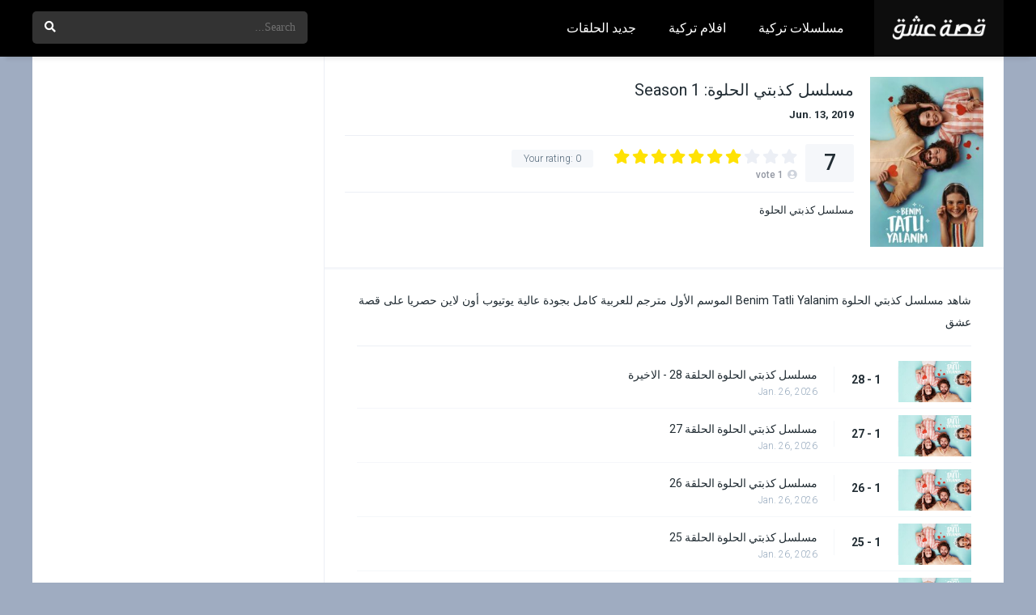

--- FILE ---
content_type: text/html; charset=UTF-8
request_url: https://sk.qissat.cam/seasons/%D9%85%D8%B3%D9%84%D8%B3%D9%84-%D9%83%D8%B0%D8%A8%D8%AA%D9%8A-%D8%A7%D9%84%D8%AD%D9%84%D9%88%D8%A9-%D8%A7%D9%84%D9%85%D9%88%D8%B3%D9%85-%D8%A7%D9%84%D8%A3%D9%88%D9%84/
body_size: 9235
content:
<!DOCTYPE html><html dir="rtl" lang="ar"><head><meta charset="UTF-8" /><meta name="apple-mobile-web-app-capable" content="yes"><meta name="apple-mobile-web-app-status-bar-style" content="black"><meta name="mobile-web-app-capable" content="yes"><meta name="viewport" content="width=device-width, initial-scale=1, shrink-to-fit=no"><meta name="theme-color" content="#000000"><link rel='shortcut icon' href='https://qissat.cam/wp-content/uploads/2020/10/3sk-fav.png' type='image/x-icon' /><title>مسلسل كذبتي الحلوة الموسم الأول &#8211; قصة عشق</title><meta name='robots' content='max-image-preview:large' /><style>img:is([sizes="auto" i],[sizes^="auto," i]){contain-intrinsic-size:3000px 1500px}</style><link rel='dns-prefetch' href='//fonts.googleapis.com' /><link rel="alternate" type="application/rss+xml" title="قصة عشق &laquo; الخلاصة" href="https://sk.qissat.cam/feed/" /><link rel="alternate" type="application/rss+xml" title="قصة عشق &laquo; خلاصة التعليقات" href="https://sk.qissat.cam/comments/feed/" /><link rel="alternate" type="application/rss+xml" title="قصة عشق &laquo; مسلسل كذبتي الحلوة الموسم الأول خلاصة التعليقات" href="https://sk.qissat.cam/seasons/%d9%85%d8%b3%d9%84%d8%b3%d9%84-%d9%83%d8%b0%d8%a8%d8%aa%d9%8a-%d8%a7%d9%84%d8%ad%d9%84%d9%88%d8%a9-%d8%a7%d9%84%d9%85%d9%88%d8%b3%d9%85-%d8%a7%d9%84%d8%a3%d9%88%d9%84/feed/" /><link rel='stylesheet' id='wp-block-library-rtl-css' href='https://sk.qissat.cam/wp-includes/css/dist/block-library/style-rtl.min.css?ver=6.7.4' type='text/css' media='all' /><style id='classic-theme-styles-inline-css' type='text/css'>/*! This file is auto-generated */.wp-block-button__link{color:#fff;background-color:#32373c;border-radius:9999px;box-shadow:none;text-decoration:none;padding:calc(.667em + 2px) calc(1.333em + 2px);font-size:1.125em}.wp-block-file__button{background:#32373c;color:#fff;text-decoration:none}</style><style id='global-styles-inline-css' type='text/css'>:root{--wp--preset--aspect-ratio--square:1;--wp--preset--aspect-ratio--4-3:4/3;--wp--preset--aspect-ratio--3-4:3/4;--wp--preset--aspect-ratio--3-2:3/2;--wp--preset--aspect-ratio--2-3:2/3;--wp--preset--aspect-ratio--16-9:16/9;--wp--preset--aspect-ratio--9-16:9/16;--wp--preset--color--black:#000000;--wp--preset--color--cyan-bluish-gray:#abb8c3;--wp--preset--color--white:#ffffff;--wp--preset--color--pale-pink:#f78da7;--wp--preset--color--vivid-red:#cf2e2e;--wp--preset--color--luminous-vivid-orange:#ff6900;--wp--preset--color--luminous-vivid-amber:#fcb900;--wp--preset--color--light-green-cyan:#7bdcb5;--wp--preset--color--vivid-green-cyan:#00d084;--wp--preset--color--pale-cyan-blue:#8ed1fc;--wp--preset--color--vivid-cyan-blue:#0693e3;--wp--preset--color--vivid-purple:#9b51e0;--wp--preset--gradient--vivid-cyan-blue-to-vivid-purple:linear-gradient(135deg,rgba(6,147,227,1) 0%,rgb(155,81,224) 100%);--wp--preset--gradient--light-green-cyan-to-vivid-green-cyan:linear-gradient(135deg,rgb(122,220,180) 0%,rgb(0,208,130) 100%);--wp--preset--gradient--luminous-vivid-amber-to-luminous-vivid-orange:linear-gradient(135deg,rgba(252,185,0,1) 0%,rgba(255,105,0,1) 100%);--wp--preset--gradient--luminous-vivid-orange-to-vivid-red:linear-gradient(135deg,rgba(255,105,0,1) 0%,rgb(207,46,46) 100%);--wp--preset--gradient--very-light-gray-to-cyan-bluish-gray:linear-gradient(135deg,rgb(238,238,238) 0%,rgb(169,184,195) 100%);--wp--preset--gradient--cool-to-warm-spectrum:linear-gradient(135deg,rgb(74,234,220) 0%,rgb(151,120,209) 20%,rgb(207,42,186) 40%,rgb(238,44,130) 60%,rgb(251,105,98) 80%,rgb(254,248,76) 100%);--wp--preset--gradient--blush-light-purple:linear-gradient(135deg,rgb(255,206,236) 0%,rgb(152,150,240) 100%);--wp--preset--gradient--blush-bordeaux:linear-gradient(135deg,rgb(254,205,165) 0%,rgb(254,45,45) 50%,rgb(107,0,62) 100%);--wp--preset--gradient--luminous-dusk:linear-gradient(135deg,rgb(255,203,112) 0%,rgb(199,81,192) 50%,rgb(65,88,208) 100%);--wp--preset--gradient--pale-ocean:linear-gradient(135deg,rgb(255,245,203) 0%,rgb(182,227,212) 50%,rgb(51,167,181) 100%);--wp--preset--gradient--electric-grass:linear-gradient(135deg,rgb(202,248,128) 0%,rgb(113,206,126) 100%);--wp--preset--gradient--midnight:linear-gradient(135deg,rgb(2,3,129) 0%,rgb(40,116,252) 100%);--wp--preset--font-size--small:13px;--wp--preset--font-size--medium:20px;--wp--preset--font-size--large:36px;--wp--preset--font-size--x-large:42px;--wp--preset--spacing--20:0.44rem;--wp--preset--spacing--30:0.67rem;--wp--preset--spacing--40:1rem;--wp--preset--spacing--50:1.5rem;--wp--preset--spacing--60:2.25rem;--wp--preset--spacing--70:3.38rem;--wp--preset--spacing--80:5.06rem;--wp--preset--shadow--natural:6px 6px 9px rgba(0,0,0,0.2);--wp--preset--shadow--deep:12px 12px 50px rgba(0,0,0,0.4);--wp--preset--shadow--sharp:6px 6px 0px rgba(0,0,0,0.2);--wp--preset--shadow--outlined:6px 6px 0px -3px rgba(255,255,255,1),6px 6px rgba(0,0,0,1);--wp--preset--shadow--crisp:6px 6px 0px rgba(0,0,0,1)}:where(.is-layout-flex){gap:0.5em}:where(.is-layout-grid){gap:0.5em}body .is-layout-flex{display:flex}.is-layout-flex{flex-wrap:wrap;align-items:center}.is-layout-flex >:is(*,div){margin:0}body .is-layout-grid{display:grid}.is-layout-grid >:is(*,div){margin:0}:where(.wp-block-columns.is-layout-flex){gap:2em}:where(.wp-block-columns.is-layout-grid){gap:2em}:where(.wp-block-post-template.is-layout-flex){gap:1.25em}:where(.wp-block-post-template.is-layout-grid){gap:1.25em}.has-black-color{color:var(--wp--preset--color--black) !important}.has-cyan-bluish-gray-color{color:var(--wp--preset--color--cyan-bluish-gray) !important}.has-white-color{color:var(--wp--preset--color--white) !important}.has-pale-pink-color{color:var(--wp--preset--color--pale-pink) !important}.has-vivid-red-color{color:var(--wp--preset--color--vivid-red) !important}.has-luminous-vivid-orange-color{color:var(--wp--preset--color--luminous-vivid-orange) !important}.has-luminous-vivid-amber-color{color:var(--wp--preset--color--luminous-vivid-amber) !important}.has-light-green-cyan-color{color:var(--wp--preset--color--light-green-cyan) !important}.has-vivid-green-cyan-color{color:var(--wp--preset--color--vivid-green-cyan) !important}.has-pale-cyan-blue-color{color:var(--wp--preset--color--pale-cyan-blue) !important}.has-vivid-cyan-blue-color{color:var(--wp--preset--color--vivid-cyan-blue) !important}.has-vivid-purple-color{color:var(--wp--preset--color--vivid-purple) !important}.has-black-background-color{background-color:var(--wp--preset--color--black) !important}.has-cyan-bluish-gray-background-color{background-color:var(--wp--preset--color--cyan-bluish-gray) !important}.has-white-background-color{background-color:var(--wp--preset--color--white) !important}.has-pale-pink-background-color{background-color:var(--wp--preset--color--pale-pink) !important}.has-vivid-red-background-color{background-color:var(--wp--preset--color--vivid-red) !important}.has-luminous-vivid-orange-background-color{background-color:var(--wp--preset--color--luminous-vivid-orange) !important}.has-luminous-vivid-amber-background-color{background-color:var(--wp--preset--color--luminous-vivid-amber) !important}.has-light-green-cyan-background-color{background-color:var(--wp--preset--color--light-green-cyan) !important}.has-vivid-green-cyan-background-color{background-color:var(--wp--preset--color--vivid-green-cyan) !important}.has-pale-cyan-blue-background-color{background-color:var(--wp--preset--color--pale-cyan-blue) !important}.has-vivid-cyan-blue-background-color{background-color:var(--wp--preset--color--vivid-cyan-blue) !important}.has-vivid-purple-background-color{background-color:var(--wp--preset--color--vivid-purple) !important}.has-black-border-color{border-color:var(--wp--preset--color--black) !important}.has-cyan-bluish-gray-border-color{border-color:var(--wp--preset--color--cyan-bluish-gray) !important}.has-white-border-color{border-color:var(--wp--preset--color--white) !important}.has-pale-pink-border-color{border-color:var(--wp--preset--color--pale-pink) !important}.has-vivid-red-border-color{border-color:var(--wp--preset--color--vivid-red) !important}.has-luminous-vivid-orange-border-color{border-color:var(--wp--preset--color--luminous-vivid-orange) !important}.has-luminous-vivid-amber-border-color{border-color:var(--wp--preset--color--luminous-vivid-amber) !important}.has-light-green-cyan-border-color{border-color:var(--wp--preset--color--light-green-cyan) !important}.has-vivid-green-cyan-border-color{border-color:var(--wp--preset--color--vivid-green-cyan) !important}.has-pale-cyan-blue-border-color{border-color:var(--wp--preset--color--pale-cyan-blue) !important}.has-vivid-cyan-blue-border-color{border-color:var(--wp--preset--color--vivid-cyan-blue) !important}.has-vivid-purple-border-color{border-color:var(--wp--preset--color--vivid-purple) !important}.has-vivid-cyan-blue-to-vivid-purple-gradient-background{background:var(--wp--preset--gradient--vivid-cyan-blue-to-vivid-purple) !important}.has-light-green-cyan-to-vivid-green-cyan-gradient-background{background:var(--wp--preset--gradient--light-green-cyan-to-vivid-green-cyan) !important}.has-luminous-vivid-amber-to-luminous-vivid-orange-gradient-background{background:var(--wp--preset--gradient--luminous-vivid-amber-to-luminous-vivid-orange) !important}.has-luminous-vivid-orange-to-vivid-red-gradient-background{background:var(--wp--preset--gradient--luminous-vivid-orange-to-vivid-red) !important}.has-very-light-gray-to-cyan-bluish-gray-gradient-background{background:var(--wp--preset--gradient--very-light-gray-to-cyan-bluish-gray) !important}.has-cool-to-warm-spectrum-gradient-background{background:var(--wp--preset--gradient--cool-to-warm-spectrum) !important}.has-blush-light-purple-gradient-background{background:var(--wp--preset--gradient--blush-light-purple) !important}.has-blush-bordeaux-gradient-background{background:var(--wp--preset--gradient--blush-bordeaux) !important}.has-luminous-dusk-gradient-background{background:var(--wp--preset--gradient--luminous-dusk) !important}.has-pale-ocean-gradient-background{background:var(--wp--preset--gradient--pale-ocean) !important}.has-electric-grass-gradient-background{background:var(--wp--preset--gradient--electric-grass) !important}.has-midnight-gradient-background{background:var(--wp--preset--gradient--midnight) !important}.has-small-font-size{font-size:var(--wp--preset--font-size--small) !important}.has-medium-font-size{font-size:var(--wp--preset--font-size--medium) !important}.has-large-font-size{font-size:var(--wp--preset--font-size--large) !important}.has-x-large-font-size{font-size:var(--wp--preset--font-size--x-large) !important}:where(.wp-block-post-template.is-layout-flex){gap:1.25em}:where(.wp-block-post-template.is-layout-grid){gap:1.25em}:where(.wp-block-columns.is-layout-flex){gap:2em}:where(.wp-block-columns.is-layout-grid){gap:2em}:root:where(.wp-block-pullquote){font-size:1.5em;line-height:1.6}</style><link rel='stylesheet' id='fontawesome-pro-css' href='https://sk.qissat.cam/wp-content/themes/dooplay/assets/fontawesome/css/all.min.css?ver=5.15.1' type='text/css' media='all' /><link rel='stylesheet' id='owl-carousel-css' href='https://sk.qissat.cam/wp-content/themes/dooplay/assets/css/front.owl.min.css?ver=2.5.5' type='text/css' media='all' /><link rel='stylesheet' id='google-fonts-css' href='https://fonts.googleapis.com/css?family=Roboto%3A300%2C400%2C500%2C700&#038;ver=2.5.5' type='text/css' media='all' /><link rel='stylesheet' id='scrollbar-css' href='https://sk.qissat.cam/wp-content/themes/dooplay/assets/css/front.crollbar.min.css?ver=2.5.5' type='text/css' media='all' /><link rel='stylesheet' id='dooplay-css' href='https://sk.qissat.cam/wp-content/themes/dooplay/assets/css/front.style.min.css?ver=2.5.5' type='text/css' media='all' /><link rel='stylesheet' id='dooplay-color-scheme-css' href='https://sk.qissat.cam/wp-content/themes/dooplay/assets/css/colors.fusion.min.css?ver=2.5.5' type='text/css' media='all' /><link rel='stylesheet' id='dooplay-responsive-css' href='https://sk.qissat.cam/wp-content/themes/dooplay/assets/css/front.mobile.min.css?ver=2.5.5' type='text/css' media='all' /><link rel='stylesheet' id='blueimp-gallery-css' href='https://sk.qissat.cam/wp-content/themes/dooplay/assets/css/front.gallery.min.css?ver=2.5.5' type='text/css' media='all' /><script type="text/javascript" src="https://sk.qissat.cam/wp-includes/js/jquery/jquery.min.js?ver=3.7.1" id="jquery-core-js"></script><script type="text/javascript" src="https://sk.qissat.cam/wp-includes/js/jquery/jquery-migrate.min.js?ver=3.4.1" id="jquery-migrate-js"></script><script type="text/javascript" src="https://sk.qissat.cam/wp-content/themes/dooplay/assets/js/lib/lazyload.js?ver=2.5.5" id="lazyload-js"></script><script type="text/javascript" src="https://sk.qissat.cam/wp-content/themes/dooplay/assets/js/lib/pwsscrollbar.js?ver=2.5.5" id="scrollbar-js"></script><script type="text/javascript" src="https://sk.qissat.cam/wp-content/themes/dooplay/assets/js/lib/owlcarousel.js?ver=2.5.5" id="owl-carousel-js"></script><script type="text/javascript" src="https://sk.qissat.cam/wp-content/themes/dooplay/assets/js/lib/idtabs.js?ver=2.5.5" id="idTabs-js"></script><script type="text/javascript" src="https://sk.qissat.cam/wp-content/themes/dooplay/assets/js/lib/isrepeater.js?ver=2.5.5" id="dtRepeat-js"></script><script type="text/javascript" id="dt_main_ajax-js-extra">/* <![CDATA[ */var dtAjax = {"url":"\/wp-admin\/admin-ajax.php","player_api":"https:\/\/sk.qissat.cam\/wp-json\/dooplayer\/v2\/","play_ajaxmd":"1","play_method":"admin_ajax","googlercptc":null,"classitem":"5","loading":"Loading..","afavorites":"Add to favorites","rfavorites":"Remove of favorites","views":"Views","remove":"Remove","isawit":"I saw it","send":"Data send..","updating":"Updating data..","error":"Error","pending":"Pending review","ltipe":"Download","sending":"Sending data","enabled":"Enable","disabled":"Disable","trash":"Delete","lshared":"Links Shared","ladmin":"Manage pending links","sendingrep":"Please wait, sending data..","ready":"Ready","deletelin":"Do you really want to delete this link?"};/* ]]> */</script><script type="text/javascript" src="https://sk.qissat.cam/wp-content/themes/dooplay/assets/js/front.ajax.min.js?ver=2.5.5" id="dt_main_ajax-js"></script><script type="text/javascript" src="https://sk.qissat.cam/wp-content/themes/dooplay/assets/js/lib/blueimp.js?ver=2.5.5" id="blueimp-gallery-js"></script><script type="text/javascript" src="https://sk.qissat.cam/wp-content/themes/dooplay/assets/js/lib/starstruck.raty.js?ver=2.5.5" id="jquery-raty-js"></script><script type="text/javascript" id="starstruck-js-js-extra">/* <![CDATA[ */var ss_l18n = {"enable_movies":"1","enable_tvshows":"1","enable_seasons":"1","enable_episodes":"1","require_login":"","nonce":"6d8d460cb5","url":"\/wp-admin\/admin-ajax.php"};/* ]]> */</script><script type="text/javascript" src="https://sk.qissat.cam/wp-content/themes/dooplay/assets/js/lib/starstruck.js?ver=2.5.5" id="starstruck-js-js"></script><link rel="https://api.w.org/" href="https://sk.qissat.cam/wp-json/" /><link rel="alternate" title="JSON" type="application/json" href="https://sk.qissat.cam/wp-json/wp/v2/seasons/4407" /><link rel="EditURI" type="application/rsd+xml" title="RSD" href="https://sk.qissat.cam/xmlrpc.php?rsd" /><link rel="stylesheet" href="https://sk.qissat.cam/wp-content/themes/dooplay/rtl.css" type="text/css" media="screen" /><meta name="generator" content="WordPress 6.7.4" /><link rel="canonical" href="https://sk.qissat.cam/seasons/%d9%85%d8%b3%d9%84%d8%b3%d9%84-%d9%83%d8%b0%d8%a8%d8%aa%d9%8a-%d8%a7%d9%84%d8%ad%d9%84%d9%88%d8%a9-%d8%a7%d9%84%d9%85%d9%88%d8%b3%d9%85-%d8%a7%d9%84%d8%a3%d9%88%d9%84/" /><link rel='shortlink' href='https://sk.qissat.cam/?p=4407' /><link rel="alternate" title="oEmbed (JSON)" type="application/json+oembed" href="https://sk.qissat.cam/wp-json/oembed/1.0/embed?url=https%3A%2F%2Fsk.qissat.cam%2Fseasons%2F%25d9%2585%25d8%25b3%25d9%2584%25d8%25b3%25d9%2584-%25d9%2583%25d8%25b0%25d8%25a8%25d8%25aa%25d9%258a-%25d8%25a7%25d9%2584%25d8%25ad%25d9%2584%25d9%2588%25d8%25a9-%25d8%25a7%25d9%2584%25d9%2585%25d9%2588%25d8%25b3%25d9%2585-%25d8%25a7%25d9%2584%25d8%25a3%25d9%2588%25d9%2584%2F" /><link rel="alternate" title="oEmbed (XML)" type="text/xml+oembed" href="https://sk.qissat.cam/wp-json/oembed/1.0/embed?url=https%3A%2F%2Fsk.qissat.cam%2Fseasons%2F%25d9%2585%25d8%25b3%25d9%2584%25d8%25b3%25d9%2584-%25d9%2583%25d8%25b0%25d8%25a8%25d8%25aa%25d9%258a-%25d8%25a7%25d9%2584%25d8%25ad%25d9%2584%25d9%2588%25d8%25a9-%25d8%25a7%25d9%2584%25d9%2585%25d9%2588%25d8%25b3%25d9%2585-%25d8%25a7%25d9%2584%25d8%25a3%25d9%2588%25d9%2584%2F&#038;format=xml" /><script type="text/javascript">jQuery(document).ready(function(a){"false"==dtGonza.mobile&&a(window).load(function(){a(".scrolling").mCustomScrollbar({theme:"minimal-dark",scrollInertia:200,scrollButtons:{enable:!0},callbacks:{onTotalScrollOffset:100,alwaysTriggerOffsets:!1}})})});</script><style type='text/css'>body{font-family:"Roboto",sans-serif}body{background-color:#9facc1}header.main .hbox,#contenedor,footer.main .fbox{max-width:1200px}a,.home-blog-post .entry-date .date,.top-imdb-item:hover>.title a,.module .content .items .item .data h3 a:hover,.head-main-nav ul.main-header li:hover>a,.login_box .box a.register{color:#408bea}.nav_items_module a.btn:hover,.pagination span.current,.w_item_b a:hover>.data .wextra b:before,.comment-respond h3:before,footer.main .fbox .fmenu ul li a:hover{color:#408bea}header.main .hbox .search form button[type=submit]:hover,.loading,#seasons .se-c .se-a ul.episodios li .episodiotitle a:hover,.sgeneros a:hover,.page_user nav.user ul li a:hover{color:#408bea}footer.main .fbox .fmenu ul li.current-menu-item a,.posts .meta .autor i,.pag_episodes .item a:hover,a.link_a:hover,ul.smenu li a:hover{color:#408bea}header.responsive .nav a.active:before,header.responsive .search a.active:before,.dtuser a.clicklogin:hover,.menuresp .menu ul.resp li a:hover,.menuresp .menu ul.resp li ul.sub-menu li a:hover{color:#408bea}.sl-wrapper a:before,table.account_links tbody td a:hover,.dt_mainmeta nav.genres ul li a:hover{color:#408bea}.dt_mainmeta nav.genres ul li.current-cat a:before,.dooplay_player .options ul li:hover span.title{color:#408bea}.head-main-nav ul.main-header li ul.sub-menu li a:hover,form.form-resp-ab button[type=submit]:hover>span,.sidebar aside.widget ul li a:hover{color:#408bea}header.top_imdb h1.top-imdb-h1 span,article.post .information .meta span.autor,.w_item_c a:hover>.rating i,span.comment-author-link,.pagination a:hover{color:#408bea}.letter_home ul.glossary li a:hover,.letter_home ul.glossary li a.active,.user_control a.in-list{color:#408bea}.headitems a#dooplay_signout:hover,.login_box .box a#c_loginbox:hover{color:#408bea}.report_modal .box .form form fieldset label:hover > span.title{color:#408bea}.linktabs ul li a.selected,ul.smenu li a.selected,a.liked,.module .content header span a.see-all,.page_user nav.user ul li a.selected,.dt_mainmeta nav.releases ul li a:hover{background:#408bea}a.see_all,p.form-submit input[type=submit]:hover,.report-video-form fieldset input[type=submit],a.mtoc,.contact .wrapper fieldset input[type=submit],span.item_type,a.main{background:#408bea}.post-comments .comment-reply-link:hover,#seasons .se-c .se-q span.se-o,#edit_link .box .form_edit .cerrar a:hover{background:#408bea}.user_edit_control ul li a.selected,form.update_profile fieldset input[type=submit],.page_user .content .paged a.load_more:hover,#edit_link .box .form_edit fieldset input[type="submit"]{background:#408bea}.login_box .box input[type="submit"],.form_post_lik .control .left a.add_row:hover,.form_post_lik .table table tbody tr td a.remove_row:hover,.form_post_lik .control .right input[type="submit"]{background:#408bea}#dt_contenedor{background-color:#9facc1}.plyr input[type=range]::-ms-fill-lower{background:#408bea}.menuresp .menu .user a.ctgs,.menuresp .menu .user .logout a:hover{background:#408bea}.plyr input[type=range]:active::-webkit-slider-thumb{background:#408bea}.plyr input[type=range]:active::-moz-range-thumb{background:#408bea}.plyr input[type=range]:active::-ms-thumb{background:#408bea}.tagcloud a:hover,ul.abc li a:hover,ul.abc li a.select,{background:#408bea}.featu{background:#00be08}.report_modal .box .form form fieldset input[type=submit]{background-color:#408bea}.contact .wrapper fieldset input[type=text]:focus,.contact .wrapper fieldset textarea:focus,header.main .hbox .dt_user ul li ul li:hover > a,.login_box .box a.register{border-color:#408bea}.module .content header h1{border-color:#408bea}.module .content header h2{border-color:#408bea}a.see_all{border-color:#408bea}.top-imdb-list h3{border-color:#408bea}.user_edit_control ul li a.selected:before{border-top-color:#408bea}header.main .loading{color:#fff!important}header.main,header.responsive{background:#000000}.head-main-nav ul.main-header li a,.dtuser a#dooplay_signout,header.responsive .nav a:before,header.responsive .search a:before,.dtuser a.clicklogin{color:#ffffff}.head-main-nav ul.main-header li:hover>a,.dtuser a#dooplay_signout:hover,header.main .hbox .search form button[type=submit]:hover{color:#408bea}.dtuser a.clicklogin:hover,header.responsive .nav a.active:before,header.responsive .search a.active:before,.dtuser a.clicklogin:hover{color:#408bea}.head-main-nav ul.main-header li ul.sub-menu{background:#000000}.head-main-nav ul.main-header li ul.sub-menu li a{color:#ffffff}.head-main-nav ul.main-header li ul.sub-menu li a:hover{color:#408bea}</style></head><body class="rtl seasons-template-default single single-seasons postid-4407"><div id="dt_contenedor"><header id="header" class="main"><div class="hbox"><div class="fix-hidden"><div class="logo"><a href="https://sk.qissat.cam"><img src='https://qissat.cam/wp-content/uploads/2020/10/3sk-logo.png' alt='قصة عشق'/></a></div><div class="head-main-nav"><div class="menu-header-menu-container"><ul id="main_header" class="main-header"><li id="menu-item-21647" class="menu-item menu-item-type-custom menu-item-object-custom menu-item-21647"><a href="https://sk.qissat.cam/tvshows/">مسلسلات تركية</a></li><li id="menu-item-21646" class="menu-item menu-item-type-custom menu-item-object-custom menu-item-21646"><a href="https://sk.qissat.cam/movies/">افلام تركية</a></li><li id="menu-item-21648" class="menu-item menu-item-type-custom menu-item-object-custom menu-item-21648"><a href="https://sk.qissat.cam/episodes/">جديد الحلقات</a></li></ul></div></div><div class="headitems "><div id="advc-menu" class="search"><form method="get" id="searchform" action="https://sk.qissat.cam"><input type="text" placeholder="Search..." name="s" id="s" value="" autocomplete="off"><button class="search-button" type="submit"><span class="fas fa-search"></span></button></form></div><!-- end search --><!-- end dt_user --></div></div><div class="live-search rtl"></div></div></header><div class="fixheadresp"><header class="responsive"><div class="nav"><a class="aresp nav-resp"></a></div><div class="search"><a class="aresp search-resp"></a></div><div class="logo"> <a href="https://sk.qissat.cam/"><img src='https://qissat.cam/wp-content/uploads/2020/10/3sk-logo.png' alt='قصة عشق'/></a> </div></header><div class="search_responsive"><form method="get" id="form-search-resp" class="form-resp-ab" action="https://sk.qissat.cam"><input type="text" placeholder="Search..." name="s" id="ms" value="" autocomplete="off"><button type="submit" class="search-button"><span class="fas fa-search"></span></button></form><div class="live-search"></div></div><div id="arch-menu" class="menuresp"><div class="menu"><div class="menu-header-menu-container"><ul id="main_header" class="resp"><li class="menu-item menu-item-type-custom menu-item-object-custom menu-item-21647"><a href="https://sk.qissat.cam/tvshows/">مسلسلات تركية</a></li><li class="menu-item menu-item-type-custom menu-item-object-custom menu-item-21646"><a href="https://sk.qissat.cam/movies/">افلام تركية</a></li><li class="menu-item menu-item-type-custom menu-item-object-custom menu-item-21648"><a href="https://sk.qissat.cam/episodes/">جديد الحلقات</a></li></ul></div></div></div></div><div id="contenedor"><div class="login_box"> <div class="box"> <a id="c_loginbox"><i class="fas fa-times"></i></a> <h3>Login to your account</h3> <form method="post" id="dooplay_login_user"> <fieldset class="user"><input type="text" name="log" placeholder="Username"></fieldset> <fieldset class="password"><input type="password" name="pwd" placeholder="Password"></fieldset> <label><input name="rmb" type="checkbox" id="rememberme" value="forever" checked> Remember Me</label> <fieldset class="submit"><input id="dooplay_login_btn" data-btntext="Log in" type="submit" value="Log in"></fieldset> <a class="register" href="https://sk.qissat.cam/account/?action=sign-in">Register a new account</a> <label><a class="pteks" href="https://sk.qissat.cam/wp-login.php?action=lostpassword">Lost your password?</a></label> <input type="hidden" name="red" value="https://sk.qissat.cam/seasons/%D9%85%D8%B3%D9%84%D8%B3%D9%84-%D9%83%D8%B0%D8%A8%D8%AA%D9%8A-%D8%A7%D9%84%D8%AD%D9%84%D9%88%D8%A9-%D8%A7%D9%84%D9%85%D9%88%D8%B3%D9%85-%D8%A7%D9%84%D8%A3%D9%88%D9%84/"> <input type="hidden" name="action" value="dooplay_login"> </form> </div></div><!-- Start Single POST --><div id="single" class="dtsingle"> <!-- Start Post --> <div class="content left"> <!-- Views Counter --> <!-- Heading Info Season --> <div class="sheader"> <div class="poster"> <a href="https://sk.qissat.cam/tvshows/%d9%85%d8%b3%d9%84%d8%b3%d9%84-%d9%83%d8%b0%d8%a8%d8%aa%d9%8a-%d8%a7%d9%84%d8%ad%d9%84%d9%88%d8%a9/"> <img src="https://sk.qissat.cam/wp-content/uploads/2020/11/4R2LCivtGtykt1ISA1aeB4ySsXU-200x300.jpg" alt="مسلسل كذبتي الحلوة الموسم الأول"> </a> </div> <div class="data"> <h1>مسلسل كذبتي الحلوة: Season 1</h1> <div class="extra"> <span class="date">Jun. 13, 2019</span> </div> <div class="starstruck-ptype" style=""><div><meta itemprop="name" content="مسلسل كذبتي الحلوة الموسم الأول"><div itemscope class="starstruck-wrap" itemprop="aggregateRating" itemtype="http://schema.org/AggregateRating"><meta itemprop="bestRating" content="10"/><meta itemprop="worstRating" content="1"/><div class="dt_rating_data"><div class="starstruck starstruck-main " data-id="4407" data-rating="7" data-type="post"></div><section class="nope starstruck-rating-wrap">Your rating: <span class="rating-yours">0</span></section><div class="starstruck-rating"><span class="dt_rating_vgs" itemprop="ratingValue">7</span><i class="fas fa-user-circle"></i> <span class="rating-count" itemprop="ratingCount">1</span> <span class="rating-text">vote</span></div></div></div></div></div> <div class="sgeneros"> <a href="https://sk.qissat.cam/tvshows/%d9%85%d8%b3%d9%84%d8%b3%d9%84-%d9%83%d8%b0%d8%a8%d8%aa%d9%8a-%d8%a7%d9%84%d8%ad%d9%84%d9%88%d8%a9/">مسلسل كذبتي الحلوة</a> </div> </div> </div> <!-- Single Post Ad --> <!-- Content and Episodes list --> <div class="sbox"> <div class="wp-content" style="margin-bottom: 10px;"> <p>شاهد مسلسل كذبتي الحلوة Benim Tatli Yalanim الموسم الأول مترجم للعربية كامل بجودة عالية يوتيوب أون لاين حصريا على قصة عشق</p> </div> <div id='serie_contenido' style='padding-top:0'><div id='seasons'><div class='se-c'><div class='se-a' style='display:block'><ul class='episodios'><li class='mark-28'><div class='imagen'><img src='https://sk.qissat.cam/wp-content/uploads/2020/11/كذبتي-الحلوة-300x170.jpg'></div><div class='numerando'>1 - 28</div><div class='episodiotitle'><a href='https://sk.qissat.cam/episodes/%d9%85%d8%b3%d9%84%d8%b3%d9%84-%d9%83%d8%b0%d8%a8%d8%aa%d9%8a-%d8%a7%d9%84%d8%ad%d9%84%d9%88%d8%a9-%d8%a7%d9%84%d8%ad%d9%84%d9%82%d8%a9-28-%d8%a7%d9%84%d8%a7%d8%ae%d9%8a%d8%b1%d8%a9/'>مسلسل كذبتي الحلوة الحلقة 28 - الاخيرة</a> <span class='date'>Jan. 26, 2026</span></div></li><li class='mark-27'><div class='imagen'><img src='https://sk.qissat.cam/wp-content/uploads/2020/11/كذبتي-الحلوة-300x170.jpg'></div><div class='numerando'>1 - 27</div><div class='episodiotitle'><a href='https://sk.qissat.cam/episodes/%d9%85%d8%b3%d9%84%d8%b3%d9%84-%d9%83%d8%b0%d8%a8%d8%aa%d9%8a-%d8%a7%d9%84%d8%ad%d9%84%d9%88%d8%a9-%d8%a7%d9%84%d8%ad%d9%84%d9%82%d8%a9-27/'>مسلسل كذبتي الحلوة الحلقة 27</a> <span class='date'>Jan. 26, 2026</span></div></li><li class='mark-26'><div class='imagen'><img src='https://sk.qissat.cam/wp-content/uploads/2020/11/كذبتي-الحلوة-300x170.jpg'></div><div class='numerando'>1 - 26</div><div class='episodiotitle'><a href='https://sk.qissat.cam/episodes/%d9%85%d8%b3%d9%84%d8%b3%d9%84-%d9%83%d8%b0%d8%a8%d8%aa%d9%8a-%d8%a7%d9%84%d8%ad%d9%84%d9%88%d8%a9-%d8%a7%d9%84%d8%ad%d9%84%d9%82%d8%a9-26/'>مسلسل كذبتي الحلوة الحلقة 26</a> <span class='date'>Jan. 26, 2026</span></div></li><li class='mark-25'><div class='imagen'><img src='https://sk.qissat.cam/wp-content/uploads/2020/11/كذبتي-الحلوة-300x170.jpg'></div><div class='numerando'>1 - 25</div><div class='episodiotitle'><a href='https://sk.qissat.cam/episodes/%d9%85%d8%b3%d9%84%d8%b3%d9%84-%d9%83%d8%b0%d8%a8%d8%aa%d9%8a-%d8%a7%d9%84%d8%ad%d9%84%d9%88%d8%a9-%d8%a7%d9%84%d8%ad%d9%84%d9%82%d8%a9-25/'>مسلسل كذبتي الحلوة الحلقة 25</a> <span class='date'>Jan. 26, 2026</span></div></li><li class='mark-24'><div class='imagen'><img src='https://sk.qissat.cam/wp-content/uploads/2020/11/كذبتي-الحلوة-300x170.jpg'></div><div class='numerando'>1 - 24</div><div class='episodiotitle'><a href='https://sk.qissat.cam/episodes/%d9%85%d8%b3%d9%84%d8%b3%d9%84-%d9%83%d8%b0%d8%a8%d8%aa%d9%8a-%d8%a7%d9%84%d8%ad%d9%84%d9%88%d8%a9-%d8%a7%d9%84%d8%ad%d9%84%d9%82%d8%a9-24/'>مسلسل كذبتي الحلوة الحلقة 24</a> <span class='date'>Jan. 26, 2026</span></div></li><li class='mark-23'><div class='imagen'><img src='https://sk.qissat.cam/wp-content/uploads/2020/11/كذبتي-الحلوة-300x170.jpg'></div><div class='numerando'>1 - 23</div><div class='episodiotitle'><a href='https://sk.qissat.cam/episodes/%d9%85%d8%b3%d9%84%d8%b3%d9%84-%d9%83%d8%b0%d8%a8%d8%aa%d9%8a-%d8%a7%d9%84%d8%ad%d9%84%d9%88%d8%a9-%d8%a7%d9%84%d8%ad%d9%84%d9%82%d8%a9-23/'>مسلسل كذبتي الحلوة الحلقة 23</a> <span class='date'>Jan. 26, 2026</span></div></li><li class='mark-22'><div class='imagen'><img src='https://sk.qissat.cam/wp-content/uploads/2020/11/كذبتي-الحلوة-300x170.jpg'></div><div class='numerando'>1 - 22</div><div class='episodiotitle'><a href='https://sk.qissat.cam/episodes/%d9%85%d8%b3%d9%84%d8%b3%d9%84-%d9%83%d8%b0%d8%a8%d8%aa%d9%8a-%d8%a7%d9%84%d8%ad%d9%84%d9%88%d8%a9-%d8%a7%d9%84%d8%ad%d9%84%d9%82%d8%a9-22/'>مسلسل كذبتي الحلوة الحلقة 22</a> <span class='date'>Jan. 26, 2026</span></div></li><li class='mark-21'><div class='imagen'><img src='https://sk.qissat.cam/wp-content/uploads/2020/11/كذبتي-الحلوة-300x170.jpg'></div><div class='numerando'>1 - 21</div><div class='episodiotitle'><a href='https://sk.qissat.cam/episodes/%d9%85%d8%b3%d9%84%d8%b3%d9%84-%d9%83%d8%b0%d8%a8%d8%aa%d9%8a-%d8%a7%d9%84%d8%ad%d9%84%d9%88%d8%a9-%d8%a7%d9%84%d8%ad%d9%84%d9%82%d8%a9-21/'>مسلسل كذبتي الحلوة الحلقة 21</a> <span class='date'>Jan. 26, 2026</span></div></li><li class='mark-20'><div class='imagen'><img src='https://sk.qissat.cam/wp-content/uploads/2020/11/كذبتي-الحلوة-300x170.jpg'></div><div class='numerando'>1 - 20</div><div class='episodiotitle'><a href='https://sk.qissat.cam/episodes/%d9%85%d8%b3%d9%84%d8%b3%d9%84-%d9%83%d8%b0%d8%a8%d8%aa%d9%8a-%d8%a7%d9%84%d8%ad%d9%84%d9%88%d8%a9-%d8%a7%d9%84%d8%ad%d9%84%d9%82%d8%a9-20/'>مسلسل كذبتي الحلوة الحلقة 20</a> <span class='date'>Jan. 26, 2026</span></div></li><li class='mark-19'><div class='imagen'><img src='https://sk.qissat.cam/wp-content/uploads/2020/11/كذبتي-الحلوة-300x170.jpg'></div><div class='numerando'>1 - 19</div><div class='episodiotitle'><a href='https://sk.qissat.cam/episodes/%d9%85%d8%b3%d9%84%d8%b3%d9%84-%d9%83%d8%b0%d8%a8%d8%aa%d9%8a-%d8%a7%d9%84%d8%ad%d9%84%d9%88%d8%a9-%d8%a7%d9%84%d8%ad%d9%84%d9%82%d8%a9-19/'>مسلسل كذبتي الحلوة الحلقة 19</a> <span class='date'>Jan. 26, 2026</span></div></li><li class='mark-18'><div class='imagen'><img src='https://sk.qissat.cam/wp-content/uploads/2020/11/كذبتي-الحلوة-300x170.jpg'></div><div class='numerando'>1 - 18</div><div class='episodiotitle'><a href='https://sk.qissat.cam/episodes/%d9%85%d8%b3%d9%84%d8%b3%d9%84-%d9%83%d8%b0%d8%a8%d8%aa%d9%8a-%d8%a7%d9%84%d8%ad%d9%84%d9%88%d8%a9-%d8%a7%d9%84%d8%ad%d9%84%d9%82%d8%a9-18/'>مسلسل كذبتي الحلوة الحلقة 18</a> <span class='date'>Jan. 26, 2026</span></div></li><li class='mark-17'><div class='imagen'><img src='https://sk.qissat.cam/wp-content/uploads/2020/11/كذبتي-الحلوة-300x170.jpg'></div><div class='numerando'>1 - 17</div><div class='episodiotitle'><a href='https://sk.qissat.cam/episodes/%d9%85%d8%b3%d9%84%d8%b3%d9%84-%d9%83%d8%b0%d8%a8%d8%aa%d9%8a-%d8%a7%d9%84%d8%ad%d9%84%d9%88%d8%a9-%d8%a7%d9%84%d8%ad%d9%84%d9%82%d8%a9-17/'>مسلسل كذبتي الحلوة الحلقة 17</a> <span class='date'>Jan. 26, 2026</span></div></li><li class='mark-16'><div class='imagen'><img src='https://sk.qissat.cam/wp-content/uploads/2020/11/كذبتي-الحلوة-300x170.jpg'></div><div class='numerando'>1 - 16</div><div class='episodiotitle'><a href='https://sk.qissat.cam/episodes/%d9%85%d8%b3%d9%84%d8%b3%d9%84-%d9%83%d8%b0%d8%a8%d8%aa%d9%8a-%d8%a7%d9%84%d8%ad%d9%84%d9%88%d8%a9-%d8%a7%d9%84%d8%ad%d9%84%d9%82%d8%a9-16/'>مسلسل كذبتي الحلوة الحلقة 16</a> <span class='date'>Jan. 26, 2026</span></div></li><li class='mark-15'><div class='imagen'><img src='https://sk.qissat.cam/wp-content/uploads/2020/11/كذبتي-الحلوة-300x170.jpg'></div><div class='numerando'>1 - 15</div><div class='episodiotitle'><a href='https://sk.qissat.cam/episodes/%d9%85%d8%b3%d9%84%d8%b3%d9%84-%d9%83%d8%b0%d8%a8%d8%aa%d9%8a-%d8%a7%d9%84%d8%ad%d9%84%d9%88%d8%a9-%d8%a7%d9%84%d8%ad%d9%84%d9%82%d8%a9-15/'>مسلسل كذبتي الحلوة الحلقة 15</a> <span class='date'>Jan. 26, 2026</span></div></li><li class='mark-14'><div class='imagen'><img src='https://sk.qissat.cam/wp-content/uploads/2020/11/كذبتي-الحلوة-300x170.jpg'></div><div class='numerando'>1 - 14</div><div class='episodiotitle'><a href='https://sk.qissat.cam/episodes/%d9%85%d8%b3%d9%84%d8%b3%d9%84-%d9%83%d8%b0%d8%a8%d8%aa%d9%8a-%d8%a7%d9%84%d8%ad%d9%84%d9%88%d8%a9-%d8%a7%d9%84%d8%ad%d9%84%d9%82%d8%a9-14/'>مسلسل كذبتي الحلوة الحلقة 14</a> <span class='date'>Jan. 26, 2026</span></div></li><li class='mark-13'><div class='imagen'><img src='https://sk.qissat.cam/wp-content/uploads/2020/11/كذبتي-الحلوة-300x170.jpg'></div><div class='numerando'>1 - 13</div><div class='episodiotitle'><a href='https://sk.qissat.cam/episodes/%d9%85%d8%b3%d9%84%d8%b3%d9%84-%d9%83%d8%b0%d8%a8%d8%aa%d9%8a-%d8%a7%d9%84%d8%ad%d9%84%d9%88%d8%a9-%d8%a7%d9%84%d8%ad%d9%84%d9%82%d8%a9-13/'>مسلسل كذبتي الحلوة الحلقة 13</a> <span class='date'>Jan. 26, 2026</span></div></li><li class='mark-12'><div class='imagen'><img src='https://sk.qissat.cam/wp-content/uploads/2020/11/كذبتي-الحلوة-300x170.jpg'></div><div class='numerando'>1 - 12</div><div class='episodiotitle'><a href='https://sk.qissat.cam/episodes/%d9%85%d8%b3%d9%84%d8%b3%d9%84-%d9%83%d8%b0%d8%a8%d8%aa%d9%8a-%d8%a7%d9%84%d8%ad%d9%84%d9%88%d8%a9-%d8%a7%d9%84%d8%ad%d9%84%d9%82%d8%a9-12/'>مسلسل كذبتي الحلوة الحلقة 12</a> <span class='date'>Jan. 26, 2026</span></div></li><li class='mark-11'><div class='imagen'><img src='https://sk.qissat.cam/wp-content/uploads/2020/11/كذبتي-الحلوة-300x170.jpg'></div><div class='numerando'>1 - 11</div><div class='episodiotitle'><a href='https://sk.qissat.cam/episodes/%d9%85%d8%b3%d9%84%d8%b3%d9%84-%d9%83%d8%b0%d8%a8%d8%aa%d9%8a-%d8%a7%d9%84%d8%ad%d9%84%d9%88%d8%a9-%d8%a7%d9%84%d8%ad%d9%84%d9%82%d8%a9-11/'>مسلسل كذبتي الحلوة الحلقة 11</a> <span class='date'>Jan. 26, 2026</span></div></li><li class='mark-10'><div class='imagen'><img src='https://sk.qissat.cam/wp-content/uploads/2020/11/كذبتي-الحلوة-300x170.jpg'></div><div class='numerando'>1 - 10</div><div class='episodiotitle'><a href='https://sk.qissat.cam/episodes/%d9%85%d8%b3%d9%84%d8%b3%d9%84-%d9%83%d8%b0%d8%a8%d8%aa%d9%8a-%d8%a7%d9%84%d8%ad%d9%84%d9%88%d8%a9-%d8%a7%d9%84%d8%ad%d9%84%d9%82%d8%a9-10/'>مسلسل كذبتي الحلوة الحلقة 10</a> <span class='date'>Jan. 26, 2026</span></div></li><li class='mark-9'><div class='imagen'><img src='https://sk.qissat.cam/wp-content/uploads/2020/11/كذبتي-الحلوة-300x170.jpg'></div><div class='numerando'>1 - 9</div><div class='episodiotitle'><a href='https://sk.qissat.cam/episodes/%d9%85%d8%b3%d9%84%d8%b3%d9%84-%d9%83%d8%b0%d8%a8%d8%aa%d9%8a-%d8%a7%d9%84%d8%ad%d9%84%d9%88%d8%a9-%d8%a7%d9%84%d8%ad%d9%84%d9%82%d8%a9-9/'>مسلسل كذبتي الحلوة الحلقة 9</a> <span class='date'>Jan. 26, 2026</span></div></li><li class='mark-8'><div class='imagen'><img src='https://sk.qissat.cam/wp-content/uploads/2020/11/كذبتي-الحلوة-300x170.jpg'></div><div class='numerando'>1 - 8</div><div class='episodiotitle'><a href='https://sk.qissat.cam/episodes/%d9%85%d8%b3%d9%84%d8%b3%d9%84-%d9%83%d8%b0%d8%a8%d8%aa%d9%8a-%d8%a7%d9%84%d8%ad%d9%84%d9%88%d8%a9-%d8%a7%d9%84%d8%ad%d9%84%d9%82%d8%a9-8/'>مسلسل كذبتي الحلوة الحلقة 8</a> <span class='date'>Jan. 26, 2026</span></div></li><li class='mark-7'><div class='imagen'><img src='https://sk.qissat.cam/wp-content/uploads/2020/11/كذبتي-الحلوة-300x170.jpg'></div><div class='numerando'>1 - 7</div><div class='episodiotitle'><a href='https://sk.qissat.cam/episodes/%d9%85%d8%b3%d9%84%d8%b3%d9%84-%d9%83%d8%b0%d8%a8%d8%aa%d9%8a-%d8%a7%d9%84%d8%ad%d9%84%d9%88%d8%a9-%d8%a7%d9%84%d8%ad%d9%84%d9%82%d8%a9-7/'>مسلسل كذبتي الحلوة الحلقة 7</a> <span class='date'>Jan. 26, 2026</span></div></li><li class='mark-6'><div class='imagen'><img src='https://sk.qissat.cam/wp-content/uploads/2020/11/كذبتي-الحلوة-300x170.jpg'></div><div class='numerando'>1 - 6</div><div class='episodiotitle'><a href='https://sk.qissat.cam/episodes/%d9%85%d8%b3%d9%84%d8%b3%d9%84-%d9%83%d8%b0%d8%a8%d8%aa%d9%8a-%d8%a7%d9%84%d8%ad%d9%84%d9%88%d8%a9-%d8%a7%d9%84%d8%ad%d9%84%d9%82%d8%a9-6/'>مسلسل كذبتي الحلوة الحلقة 6</a> <span class='date'>Jan. 26, 2026</span></div></li><li class='mark-5'><div class='imagen'><img src='https://sk.qissat.cam/wp-content/uploads/2020/11/كذبتي-الحلوة-300x170.jpg'></div><div class='numerando'>1 - 5</div><div class='episodiotitle'><a href='https://sk.qissat.cam/episodes/%d9%85%d8%b3%d9%84%d8%b3%d9%84-%d9%83%d8%b0%d8%a8%d8%aa%d9%8a-%d8%a7%d9%84%d8%ad%d9%84%d9%88%d8%a9-%d8%a7%d9%84%d8%ad%d9%84%d9%82%d8%a9-5/'>مسلسل كذبتي الحلوة الحلقة 5</a> <span class='date'>Jan. 26, 2026</span></div></li><li class='mark-4'><div class='imagen'><img src='https://sk.qissat.cam/wp-content/uploads/2020/11/كذبتي-الحلوة-300x170.jpg'></div><div class='numerando'>1 - 4</div><div class='episodiotitle'><a href='https://sk.qissat.cam/episodes/%d9%85%d8%b3%d9%84%d8%b3%d9%84-%d9%83%d8%b0%d8%a8%d8%aa%d9%8a-%d8%a7%d9%84%d8%ad%d9%84%d9%88%d8%a9-%d8%a7%d9%84%d8%ad%d9%84%d9%82%d8%a9-4/'>مسلسل كذبتي الحلوة الحلقة 4</a> <span class='date'>Jan. 26, 2026</span></div></li><li class='mark-3'><div class='imagen'><img src='https://sk.qissat.cam/wp-content/uploads/2020/11/كذبتي-الحلوة-300x170.jpg'></div><div class='numerando'>1 - 3</div><div class='episodiotitle'><a href='https://sk.qissat.cam/episodes/%d9%85%d8%b3%d9%84%d8%b3%d9%84-%d9%83%d8%b0%d8%a8%d8%aa%d9%8a-%d8%a7%d9%84%d8%ad%d9%84%d9%88%d8%a9-%d8%a7%d9%84%d8%ad%d9%84%d9%82%d8%a9-3/'>مسلسل كذبتي الحلوة الحلقة 3</a> <span class='date'>Jan. 26, 2026</span></div></li><li class='mark-2'><div class='imagen'><img src='https://sk.qissat.cam/wp-content/uploads/2020/11/كذبتي-الحلوة-300x170.jpg'></div><div class='numerando'>1 - 2</div><div class='episodiotitle'><a href='https://sk.qissat.cam/episodes/%d9%85%d8%b3%d9%84%d8%b3%d9%84-%d9%83%d8%b0%d8%a8%d8%aa%d9%8a-%d8%a7%d9%84%d8%ad%d9%84%d9%88%d8%a9-%d8%a7%d9%84%d8%ad%d9%84%d9%82%d8%a9-2/'>مسلسل كذبتي الحلوة الحلقة 2</a> <span class='date'>Jan. 26, 2026</span></div></li><li class='mark-1'><div class='imagen'><img src='https://sk.qissat.cam/wp-content/uploads/2020/11/كذبتي-الحلوة-300x170.jpg'></div><div class='numerando'>1 - 1</div><div class='episodiotitle'><a href='https://sk.qissat.cam/episodes/%d9%85%d8%b3%d9%84%d8%b3%d9%84-%d9%83%d8%b0%d8%a8%d8%aa%d9%8a-%d8%a7%d9%84%d8%ad%d9%84%d9%88%d8%a9-%d8%a7%d9%84%d8%ad%d9%84%d9%82%d8%a9-1/'>مسلسل كذبتي الحلوة الحلقة 1</a> <span class='date'>Jan. 26, 2026</span></div></li></ul></div></div></div></div> </div> <!-- Season social links --> <div class='sbox'><div class='dt_social_single'><span>Shared<b id='social_count'>0</b></span><a data-id='4407' rel='nofollow' href='javascript: void(0);' onclick='window.open("https://facebook.com/sharer.php?u=https://sk.qissat.cam/seasons/%d9%85%d8%b3%d9%84%d8%b3%d9%84-%d9%83%d8%b0%d8%a8%d8%aa%d9%8a-%d8%a7%d9%84%d8%ad%d9%84%d9%88%d8%a9-%d8%a7%d9%84%d9%85%d9%88%d8%b3%d9%85-%d8%a7%d9%84%d8%a3%d9%88%d9%84/","facebook","toolbar=0, status=0, width=650, height=450")' class='facebook dt_social'><i class='fab fa-facebook-f'></i> <b>Facebook</b></a><a data-id='4407' rel='nofollow' href='javascript: void(0);' onclick='window.open("https://twitter.com/intent/tweet?text=مسلسل كذبتي الحلوة الموسم الأول&url=https://sk.qissat.cam/seasons/%d9%85%d8%b3%d9%84%d8%b3%d9%84-%d9%83%d8%b0%d8%a8%d8%aa%d9%8a-%d8%a7%d9%84%d8%ad%d9%84%d9%88%d8%a9-%d8%a7%d9%84%d9%85%d9%88%d8%b3%d9%85-%d8%a7%d9%84%d8%a3%d9%88%d9%84/","twitter","toolbar=0, status=0, width=650, height=450")' data-rurl='https://sk.qissat.cam/seasons/%d9%85%d8%b3%d9%84%d8%b3%d9%84-%d9%83%d8%b0%d8%a8%d8%aa%d9%8a-%d8%a7%d9%84%d8%ad%d9%84%d9%88%d8%a9-%d8%a7%d9%84%d9%85%d9%88%d8%b3%d9%85-%d8%a7%d9%84%d8%a3%d9%88%d9%84/' class='twitter dt_social'><i class='fab fa-twitter'></i> <b>Twitter</b></a><a data-id='4407' rel='nofollow' href='javascript: void(0);' onclick='window.open("https://pinterest.com/pin/create/button/?url=https://sk.qissat.cam/seasons/%d9%85%d8%b3%d9%84%d8%b3%d9%84-%d9%83%d8%b0%d8%a8%d8%aa%d9%8a-%d8%a7%d9%84%d8%ad%d9%84%d9%88%d8%a9-%d8%a7%d9%84%d9%85%d9%88%d8%b3%d9%85-%d8%a7%d9%84%d8%a3%d9%88%d9%84/&media=https://sk.qissat.cam/wp-content/themes/dooplay/assets/img/no/dt_backdrop.png&description=مسلسل كذبتي الحلوة الموسم الأول","pinterest","toolbar=0, status=0, width=650, height=450")' class='pinterest dt_social'><i class='fab fa-pinterest-p'></i></a><a data-id='4407' rel='nofollow' href='whatsapp://send?text=مسلسل كذبتي الحلوة الموسم الأول%20-%20https://sk.qissat.cam/seasons/%d9%85%d8%b3%d9%84%d8%b3%d9%84-%d9%83%d8%b0%d8%a8%d8%aa%d9%8a-%d8%a7%d9%84%d8%ad%d9%84%d9%88%d8%a9-%d8%a7%d9%84%d9%85%d9%88%d8%b3%d9%85-%d8%a7%d9%84%d8%a3%d9%88%d9%84/' class='whatsapp dt_social'><i class='fab fa-whatsapp'></i></a></div></div> <!-- Season comments --> <div id="comments" class="comments-area"><div id="respond" class="comment-respond"><h3 id="reply-title" class="comment-reply-title">Leave a comment <small><a rel="nofollow" id="cancel-comment-reply-link" href="/seasons/%D9%85%D8%B3%D9%84%D8%B3%D9%84-%D9%83%D8%B0%D8%A8%D8%AA%D9%8A-%D8%A7%D9%84%D8%AD%D9%84%D9%88%D8%A9-%D8%A7%D9%84%D9%85%D9%88%D8%B3%D9%85-%D8%A7%D9%84%D8%A3%D9%88%D9%84/#respond" style="display:none;">إلغاء الرد</a></small></h3><form action="https://sk.qissat.cam/wp-comments-post.php" method="post" id="commentform" class="comment-form"><div class="comment-form-comment"><textarea id="comment" name="comment" required="true" class="normal" placeholder="Your comment.."></textarea></div><div class="grid-container"><div class="grid desk-8 alpha"><div class="form-label">Name <em class="text-red" title="Required">*</em></div><div class="form-description">Add a display name</div><input name="author" type="text" class="fullwidth" value="" required="true"/></div></div><div class="grid-container fix-grid"><div class="grid desk-8 alpha"><div class="form-label">Email <em class="text-red" title="Required">*</em></div><div class="form-description">Your email address will not be published</div><input name="email" type="text" class="fullwidth" value="" required="true"/></div></div><p class="comment-form-cookies-consent"><input id="wp-comment-cookies-consent" name="wp-comment-cookies-consent" type="checkbox" value="yes" /> <label for="wp-comment-cookies-consent">احفظ اسمي، بريدي الإلكتروني، والموقع الإلكتروني في هذا المتصفح لاستخدامها المرة المقبلة في تعليقي.</label></p><p class="form-submit"><input name="submit" type="submit" id="submit" class="submit" value="Post comment" /> <input type='hidden' name='comment_post_ID' value='4407' id='comment_post_ID' /><input type='hidden' name='comment_parent' id='comment_parent' value='0' /></p></form></div><!-- #respond --></div><!-- #comments --> </div> <!-- End Post--> <!-- Season sidebar --> <div class="sidebar left scrolling"> </div></div><!-- End Single --></div><footer class="main"><div class="fbox"><div class="fcmpbox"><div class="copy">موقع قصة عشق © 2024 جميع الحقوق محفوظة.</div><span class="top-page"><a id="top-page"><i class="fas fa-angle-up"></i></a></span></div></div></footer></div><script type="text/javascript">jQuery(document).ready(function($) {$("#dt_galery").owlCarousel({ items:3,autoPlay:false,itemsDesktop:[1199,3],itemsDesktopSmall:[980,3],itemsTablet:[768,3],itemsTabletSmall:false,itemsMobile:[479,1]});$("#dt_galery_ep").owlCarousel({ items:2,autoPlay:false });$("#single_relacionados").owlCarousel({ items:6,autoPlay:3000,stopOnHover:true,pagination:false,itemsDesktop:[1199,6],itemsDesktopSmall:[980,6],itemsTablet:[768,5],itemsTabletSmall:false,itemsMobile:[479,3] });$(".reset").click(function(event){ if (!confirm( dtGonza.reset_all )) { event.preventDefault() } });$(".addcontent").click(function(event){ if(!confirm(dtGonza.manually_content)){ event.preventDefault() } });});</script><script type="text/javascript" src="https://sk.qissat.cam/wp-content/themes/dooplay/assets/js/front.scripts.min.js?ver=2.5.5" id="scripts-js"></script><script type="text/javascript" id="live_search-js-extra">/* <![CDATA[ */var dtGonza = {"api":"https:\/\/sk.qissat.cam\/wp-json\/dooplay\/search\/","glossary":"https:\/\/sk.qissat.cam\/wp-json\/dooplay\/glossary\/","nonce":"ca0bf5366a","area":".live-search","button":".search-button","more":"View all results","mobile":"false","reset_all":"Really you want to restart all data?","manually_content":"They sure have added content manually?","loading":"Loading..","loadingplayer":"Loading player..","selectaplayer":"Select a video player","playeradstime":"2","autoplayer":"1","livesearchactive":"1"};/* ]]> */</script><script type="text/javascript" src="https://sk.qissat.cam/wp-content/themes/dooplay/assets/js/front.livesearch.min.js?ver=2.5.5" id="live_search-js"></script><script type="text/javascript" src="https://sk.qissat.cam/wp-includes/js/comment-reply.min.js?ver=6.7.4" id="comment-reply-js" async="async" data-wp-strategy="async"></script><div id="oscuridad"></div><!-- Google tag (gtag.js) --><script async src="https://www.googletagmanager.com/gtag/js?id=G-RYBJM4FPRY"></script><script>window.dataLayer = window.dataLayer || [];function gtag(){dataLayer.push(arguments);}gtag('js', new Date());gtag('config', 'G-RYBJM4FPRY');</script><!-- Gotobest --><script type='text/javascript' src='//focusedbrotherembark.com/e8/eb/28/e8eb2880b0ab132c4b78a835f1401614.js'></script><script defer src="https://static.cloudflareinsights.com/beacon.min.js/vcd15cbe7772f49c399c6a5babf22c1241717689176015" integrity="sha512-ZpsOmlRQV6y907TI0dKBHq9Md29nnaEIPlkf84rnaERnq6zvWvPUqr2ft8M1aS28oN72PdrCzSjY4U6VaAw1EQ==" data-cf-beacon='{"version":"2024.11.0","token":"6bfece5ca2f64d61a7b6e3058fe766e9","r":1,"server_timing":{"name":{"cfCacheStatus":true,"cfEdge":true,"cfExtPri":true,"cfL4":true,"cfOrigin":true,"cfSpeedBrain":true},"location_startswith":null}}' crossorigin="anonymous"></script>
</body></html>